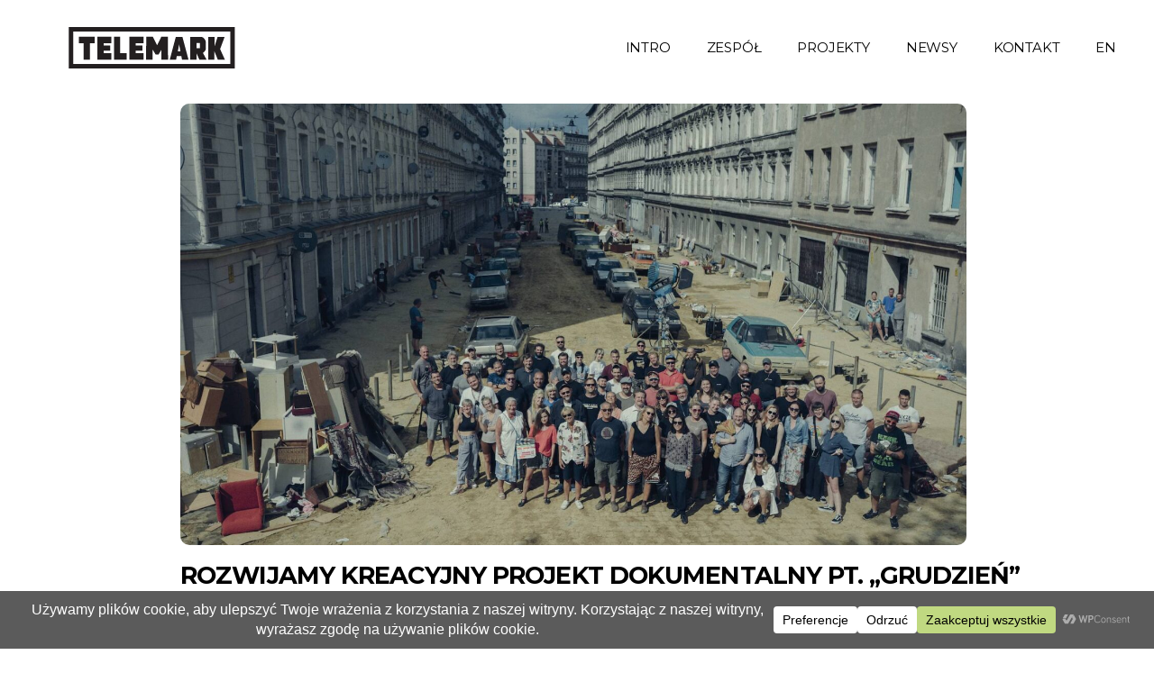

--- FILE ---
content_type: image/svg+xml
request_url: https://telemark.com.pl/wp-content/uploads/2022/04/LOGO_MAIN.svg
body_size: 650
content:
<svg xmlns="http://www.w3.org/2000/svg" id="Layer_1" data-name="Layer 1" viewBox="0 0 189.75 47.29"><defs><style>.cls-1{fill:#231f20;}</style></defs><title>LOGO_MAIN</title><path class="cls-1" d="M5.12,42.17H184.63V5.12H5.12Zm184.63,5.12H0V0H189.75Z"></path><path class="cls-1" d="M149.9,24.17h-3.78V18.32h3.78Zm-.65,13h8.22l-4.11-7.63a6,6,0,0,0,.88-.71s2.47-2.1,2.47-4.18V17.51A6.81,6.81,0,0,0,155,13.4s-1.66-2.15-3.46-2.15H138.8V37.17H146V30"></path><polygon class="cls-1" points="170.06 11.34 166.55 22.35 166.55 11.34 159.45 11.34 159.45 37.17 166.48 37.17 166.48 27.75 170.34 37.17 178.42 37.17 172.97 25.18 178.11 11.34 170.06 11.34"></polygon><polygon class="cls-1" points="105.74 11.13 100.94 20.87 96.14 11.13 88.49 11.13 88.43 37.17 95.92 37.17 95.92 25.82 99.25 31.24 102.64 31.24 105.97 25.82 105.97 37.17 113.46 37.17 113.4 11.13 105.74 11.13"></polygon><path class="cls-1" d="M126.14,19.77l1.41,7.87h-2.87Zm-3.78-8.52-6.92,25.92h7.24l.8-4.07h5.19l.79,4.07h7.36l-6.93-25.92Z"></path><polygon class="cls-1" points="24.21 11.16 16.9 11.16 11.57 11.16 11.57 18.55 16.9 18.55 16.9 37.17 24.21 37.17 24.21 18.55 29.55 18.55 29.55 11.16 24.21 11.16"></polygon><polygon class="cls-1" points="32.57 11.12 32.57 18.5 32.57 37.17 32.59 37.17 39.9 37.17 48.71 37.17 48.71 29.79 39.9 29.79 39.9 27.04 47.48 27.04 47.48 21.14 39.9 21.14 39.9 18.5 48.69 18.5 48.69 11.12 32.57 11.12"></polygon><polygon class="cls-1" points="69.26 11.12 69.26 18.5 69.26 37.17 69.29 37.17 76.6 37.17 85.41 37.17 85.41 29.79 76.6 29.79 76.6 27.04 84.18 27.04 84.18 21.14 76.6 21.14 76.6 18.5 85.38 18.5 85.38 11.12 69.26 11.12"></polygon><polygon class="cls-1" points="51.73 11.12 51.73 29.8 51.73 37.16 51.73 37.17 66.24 37.17 66.24 29.8 58.74 29.8 58.74 11.12 51.73 11.12"></polygon></svg>